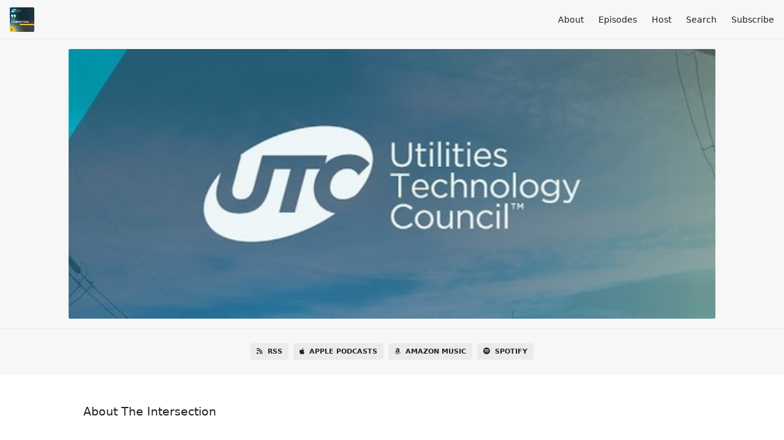

--- FILE ---
content_type: text/html; charset=utf-8
request_url: https://utc-intersection.fireside.fm/about
body_size: 2104
content:
<!DOCTYPE html>
<html>
  <head>
    <meta charset="utf-8" />
    <meta content="IE=edge,chrome=1" http-equiv="X-UA-Compatible" />
    <meta content="width=device-width, initial-scale=1" name="viewport" />
    <meta name="generator" content="Fireside 2.1">
    <meta name="title" content="The Intersection - About">
    <title>The Intersection - About</title>
    <!--

        ______________                   ______________
        ___  ____/__(_)_____________________(_)_____  /____
        __  /_   __  /__  ___/  _ \_  ___/_  /_  __  /_  _ \
        _  __/   _  / _  /   /  __/(__  )_  / / /_/ / /  __/
        /_/      /_/  /_/    \___//____/ /_/  \__,_/  \___/

        Fireside v2.1

-->
    <link rel="canonical" href="https://utc-intersection.fireside.fm/about">
    <meta name="description" content="Where the Worlds of Energy and Technology Come Together">
    <meta name="author" content="Utilities Technology Council">
      <meta name="apple-itunes-app" content="app-id=1798556756" />
    <link rel="alternate" type="application/rss+xml" title="The Intersection RSS Feed" href="https://feeds.fireside.fm/utc-intersection/rss" />
    <link rel="alternate" title="The Intersection JSON Feed" type="application/json" href="https://utc-intersection.fireside.fm/json" />

    <link rel="shortcut icon" type="image/png" href="https://media24.fireside.fm/file/fireside-images-2024/podcasts/favicon/e/e3cf05a1-9f6b-4ec0-afd3-03b3ac965c4d/favicon.png?v=3" />
    <link rel="apple-touch-icon" type="image/png" href="https://media24.fireside.fm/file/fireside-images-2024/podcasts/favicon/e/e3cf05a1-9f6b-4ec0-afd3-03b3ac965c4d/touch_icon_iphone.png?v=3" sizes="57x57" />
    <link rel="apple-touch-icon" type="image/png" href="https://media24.fireside.fm/file/fireside-images-2024/podcasts/favicon/e/e3cf05a1-9f6b-4ec0-afd3-03b3ac965c4d/touch_icon_iphone.png?v=3" sizes="114x114" />
    <link rel="apple-touch-icon" type="image/png" href="https://media24.fireside.fm/file/fireside-images-2024/podcasts/favicon/e/e3cf05a1-9f6b-4ec0-afd3-03b3ac965c4d/touch_icon_ipad.png?v=3" sizes="72x72" />
    <link rel="apple-touch-icon" type="image/png" href="https://media24.fireside.fm/file/fireside-images-2024/podcasts/favicon/e/e3cf05a1-9f6b-4ec0-afd3-03b3ac965c4d/touch_icon_ipad.png?v=3" sizes="144x144" />

      <link rel="stylesheet" media="all" href="https://a.fireside.fm/assets/v1/themes/minimal-light-601482603ce2e66cc32756bb34750cbbedcb9e9c33a85b38a14647dc75a4cfba.css" data-turbolinks-track="true" />

    <meta name="csrf-param" content="authenticity_token" />
<meta name="csrf-token" content="ohiVt6i1xZ4_90vd_Y7ciL6ZzuBhMNpeDuw6Qwq9-hCip-42otzUOkBt790vFvmrgbKZIT5BNAJW-HNMHYI4oQ" />
      <!-- Global site tag (gtag.js) - Google Analytics -->
  <script async src="https://www.googletagmanager.com/gtag/js?id=G-PLMEXGQXL3"></script>
  <script>
    window.dataLayer = window.dataLayer || [];
    function gtag(){dataLayer.push(arguments);}
    gtag('js', new Date());
    gtag('config', 'G-PLMEXGQXL3');

    document.addEventListener('turbolinks:load', event => {
      if (typeof gtag === 'function') {
        gtag('config', 'G-PLMEXGQXL3', {
          'page_location': event.data.url
        });
      }
    });
  </script>

    
    <script src="https://a.fireside.fm/assets/v1/sub-2fc9f7c040bd4f21d2448c82e2f985c50d3304f3892dd254273e92a54f2b9434.js" data-turbolinks-track="true"></script>
    
    

    
    
  </head>
    <body>
    <header class="fixed-header">
  <a class="fixed-header-logo" href="https://utc-intersection.fireside.fm">
    <img id="cover-small" src="https://media24.fireside.fm/file/fireside-images-2024/podcasts/images/e/e3cf05a1-9f6b-4ec0-afd3-03b3ac965c4d/cover_small.jpg?v=3" />
</a>  <div class="fixed-header-hamburger">
    <span></span>
    <span></span>
    <span></span>
  </div>
  <ul class="fixed-header-nav">

      <li><a href="/about">About</a></li>

    <li><a href="/episodes">Episodes</a></li>

      <li><a href="/hosts">Host</a></li>




      <li><a href="/search">Search</a></li>




    <li><a href="/subscribe">Subscribe</a></li>
  </ul>
</header>


<main>
  

<header class="hero ">
  <div class="hero-background no-overlay" style="background-image: url(https://media24.fireside.fm/file/fireside-images-2024/podcasts/images/e/e3cf05a1-9f6b-4ec0-afd3-03b3ac965c4d/header.jpg?v=2)"></div>
  
</header>


  <nav class="links link-list-inline-row">
  <ul>
      <li><a class="btn btn--small" href="https://feeds.fireside.fm/utc-intersection/rss"><i class="fas fa-rss" aria-hidden="true"></i> RSS</a></li>
      <li><a class="btn btn--small" href="https://podcasts.apple.com/us/podcast/the-intersection/id1798556756"><i class="fab fa-apple" aria-hidden="true"></i> Apple Podcasts</a></li>
      <li><a class="btn btn--small" href="https://music.amazon.com/podcasts/331db05f-ef3d-4e66-bf6a-889338c08146/the-intersection"><i class="fab fa-amazon" aria-hidden="true"></i> Amazon Music</a></li>
      <li><a class="btn btn--small" href="https://open.spotify.com/show/6b4jlOALAEvgNB6dwCdIPN"><i class="fab fa-spotify" aria-hidden="true"></i> Spotify</a></li>
    
  </ul>
</nav>


  <section class="narrow">
    <header class="section-header">
      <h3>
        About The Intersection
      </h3>
    </header>

    <div class="prose">
        <p>The utility industry is in the midst of profound change. New technologies are empowering cleaner, more efficient energy resources and a stronger grid. Communications systems are the key to this evolving industry. UTC sits at the intersection where the energy and tech communities come together. Listen in as we discuss the latest trends, business opportunities, policies, and related issues like diversity and workforce development. Meet us at the Intersection!</p>

<p><a href="https://utc.org/podcast/" rel="nofollow">https://utc.org/podcast/</a></p>

    </div>

      <header class="section-header">
    <h3>The Intersection on social media</h3>
  </header>

  <div class="making-friends">
      <a href="https://x.com/UTCNow">
        <span class="fa-stack fa-lg fa-stack-twitter">
          <i class="fas fa-square fa-stack-2x fa-black" aria-hidden="true"></i>
          <i class="fab fa-x-twitter fa-stack-1x fa-inverse" aria-hidden="true"></i>
        </span>
</a>      <a href="https://www.youtube.com/channel/UC3uTUjzc8uTEhPJIiuCW3yw">
        <span class="fa-stack fa-lg fa-stack-youtube">
          <i class="fas fa-square fa-stack-2x fa-black" aria-hidden="true"></i>
          <i class="fab fa-youtube fa-stack-1x fa-inverse" aria-hidden="true"></i>
        </span>
</a>  </div>

  </section>
</main>

    <footer class="site-footer">
  <a title="Powered by Fireside" class="fireside-link" href="https://fireside.fm">
    <img style="margin-bottom: .5em;" src="https://a.fireside.fm/assets/v1/logo/logo-256x256-cb70064014cf3a936afe95853012c1386e4be20a9e7ac677316e591a99fb2999.png" />
    <span>Powered by Fireside</span>
</a></footer>

    
  </body>
</html>
